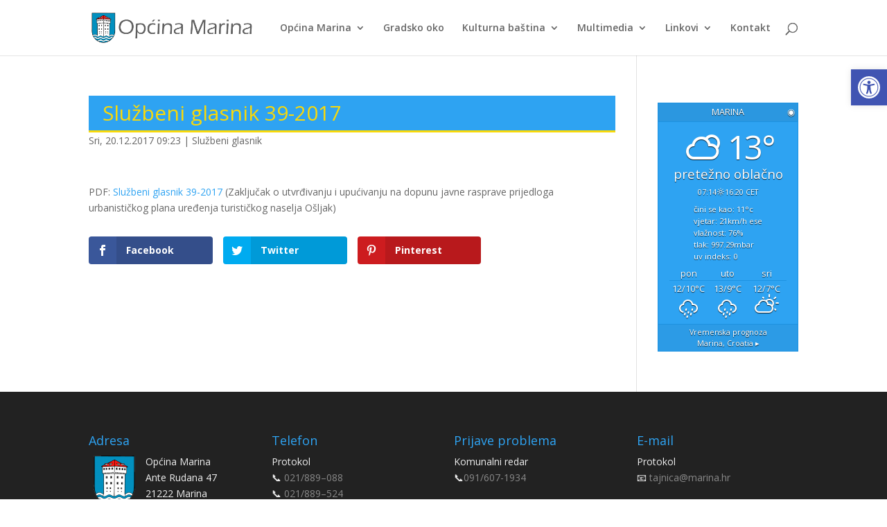

--- FILE ---
content_type: text/html; charset=UTF-8
request_url: https://www.marina.hr/sluzbeni-glasnik-39-2017/
body_size: 12662
content:
<!DOCTYPE html>
<html lang="hr">
<head>
	<meta charset="UTF-8" />
<meta http-equiv="X-UA-Compatible" content="IE=edge">
	<link rel="pingback" href="https://www.marina.hr/xmlrpc.php" />

	<script type="text/javascript">
		document.documentElement.className = 'js';
	</script>

	<script>var et_site_url='https://www.marina.hr';var et_post_id='6211';function et_core_page_resource_fallback(a,b){"undefined"===typeof b&&(b=a.sheet.cssRules&&0===a.sheet.cssRules.length);b&&(a.onerror=null,a.onload=null,a.href?a.href=et_site_url+"/?et_core_page_resource="+a.id+et_post_id:a.src&&(a.src=et_site_url+"/?et_core_page_resource="+a.id+et_post_id))}
</script><title>Službeni glasnik 39-2017 - Općina Marina</title>
<meta name='robots' content='max-image-preview:large' />
<!-- Speed of this site is optimised by WP Performance Score Booster plugin v2.2 - https://dipakgajjar.com/wp-performance-score-booster/ -->
<link rel='dns-prefetch' href='//fonts.googleapis.com' />
<link rel='dns-prefetch' href='//s.w.org' />
<link rel="alternate" type="application/rss+xml" title="Općina Marina &raquo; Kanal" href="https://www.marina.hr/feed/" />
<link rel="alternate" type="application/rss+xml" title="Općina Marina &raquo; Kanal komentara" href="https://www.marina.hr/comments/feed/" />
		<script type="text/javascript">
			window._wpemojiSettings = {"baseUrl":"https:\/\/s.w.org\/images\/core\/emoji\/13.1.0\/72x72\/","ext":".png","svgUrl":"https:\/\/s.w.org\/images\/core\/emoji\/13.1.0\/svg\/","svgExt":".svg","source":{"concatemoji":"https:\/\/www.marina.hr\/wp-includes\/js\/wp-emoji-release.min.js"}};
			!function(e,a,t){var n,r,o,i=a.createElement("canvas"),p=i.getContext&&i.getContext("2d");function s(e,t){var a=String.fromCharCode;p.clearRect(0,0,i.width,i.height),p.fillText(a.apply(this,e),0,0);e=i.toDataURL();return p.clearRect(0,0,i.width,i.height),p.fillText(a.apply(this,t),0,0),e===i.toDataURL()}function c(e){var t=a.createElement("script");t.src=e,t.defer=t.type="text/javascript",a.getElementsByTagName("head")[0].appendChild(t)}for(o=Array("flag","emoji"),t.supports={everything:!0,everythingExceptFlag:!0},r=0;r<o.length;r++)t.supports[o[r]]=function(e){if(!p||!p.fillText)return!1;switch(p.textBaseline="top",p.font="600 32px Arial",e){case"flag":return s([127987,65039,8205,9895,65039],[127987,65039,8203,9895,65039])?!1:!s([55356,56826,55356,56819],[55356,56826,8203,55356,56819])&&!s([55356,57332,56128,56423,56128,56418,56128,56421,56128,56430,56128,56423,56128,56447],[55356,57332,8203,56128,56423,8203,56128,56418,8203,56128,56421,8203,56128,56430,8203,56128,56423,8203,56128,56447]);case"emoji":return!s([10084,65039,8205,55357,56613],[10084,65039,8203,55357,56613])}return!1}(o[r]),t.supports.everything=t.supports.everything&&t.supports[o[r]],"flag"!==o[r]&&(t.supports.everythingExceptFlag=t.supports.everythingExceptFlag&&t.supports[o[r]]);t.supports.everythingExceptFlag=t.supports.everythingExceptFlag&&!t.supports.flag,t.DOMReady=!1,t.readyCallback=function(){t.DOMReady=!0},t.supports.everything||(n=function(){t.readyCallback()},a.addEventListener?(a.addEventListener("DOMContentLoaded",n,!1),e.addEventListener("load",n,!1)):(e.attachEvent("onload",n),a.attachEvent("onreadystatechange",function(){"complete"===a.readyState&&t.readyCallback()})),(n=t.source||{}).concatemoji?c(n.concatemoji):n.wpemoji&&n.twemoji&&(c(n.twemoji),c(n.wpemoji)))}(window,document,window._wpemojiSettings);
		</script>
		<meta content="Divi Child v.1.0.0" name="generator"/><style type="text/css">
img.wp-smiley,
img.emoji {
	display: inline !important;
	border: none !important;
	box-shadow: none !important;
	height: 1em !important;
	width: 1em !important;
	margin: 0 .07em !important;
	vertical-align: -0.1em !important;
	background: none !important;
	padding: 0 !important;
}
</style>
	<link rel='stylesheet' id='wp-block-library-css'  href='https://www.marina.hr/wp-includes/css/dist/block-library/style.min.css' type='text/css' media='all' />
<link rel='stylesheet' id='wpdm-font-awesome-css'  href='https://www.marina.hr/wp-content/plugins/download-manager/assets/fontawesome/css/all.css' type='text/css' media='all' />
<link rel='stylesheet' id='wpdm-front-bootstrap-css'  href='https://www.marina.hr/wp-content/plugins/download-manager/assets/bootstrap/css/bootstrap.min.css' type='text/css' media='all' />
<link rel='stylesheet' id='wpdm-front-css'  href='https://www.marina.hr/wp-content/plugins/download-manager/assets/css/front.css' type='text/css' media='all' />
<link rel='stylesheet' id='EG-Attachments-css'  href='https://www.marina.hr/wp-content/plugins/eg-attachments/css/eg-attachments.css' type='text/css' media='all' />
<link rel='stylesheet' id='wpb-google-fonts-css'  href='//fonts.googleapis.com/css?family=Open+Sans&#038;ver=5.8.12' type='text/css' media='all' />
<link rel='stylesheet' id='weather-atlas-css'  href='https://www.marina.hr/wp-content/plugins/weather-atlas/public/css/weather-atlas-public.min.css' type='text/css' media='all' />
<link rel='stylesheet' id='weather-icons-css'  href='https://www.marina.hr/wp-content/plugins/weather-atlas/public/font/weather-icons/weather-icons.min.css' type='text/css' media='all' />
<link rel='stylesheet' id='wp-pagenavi-css'  href='https://www.marina.hr/wp-content/plugins/wp-pagenavi/pagenavi-css.css' type='text/css' media='all' />
<link rel='stylesheet' id='et_monarch-css-css'  href='https://www.marina.hr/wp-content/plugins/monarch/css/style.css' type='text/css' media='all' />
<link rel='stylesheet' id='et-gf-open-sans-css'  href='https://fonts.googleapis.com/css?family=Open+Sans:400,700' type='text/css' media='all' />
<link rel='stylesheet' id='parent-style-css'  href='https://www.marina.hr/wp-content/themes/Divi/style.css' type='text/css' media='all' />
<link rel='stylesheet' id='divi-fonts-css'  href='https://fonts.googleapis.com/css?family=Open+Sans:300italic,400italic,600italic,700italic,800italic,400,300,600,700,800&#038;subset=latin,latin-ext&#038;display=swap' type='text/css' media='all' />
<link rel='stylesheet' id='divi-style-css'  href='https://www.marina.hr/wp-content/themes/Divi-child/style.css' type='text/css' media='all' />
<link rel='stylesheet' id='pojo-a11y-css'  href='https://www.marina.hr/wp-content/plugins/pojo-accessibility/assets/css/style.min.css' type='text/css' media='all' />
<link rel='stylesheet' id='nextgen_widgets_style-css'  href='https://www.marina.hr/wp-content/plugins/nextgen-gallery/products/photocrati_nextgen/modules/widget/static/widgets.css' type='text/css' media='all' />
<link rel='stylesheet' id='nextgen_basic_thumbnails_style-css'  href='https://www.marina.hr/wp-content/plugins/nextgen-gallery/products/photocrati_nextgen/modules/nextgen_basic_gallery/static/thumbnails/nextgen_basic_thumbnails.css' type='text/css' media='all' />
<link rel='stylesheet' id='nextgen_basic_slideshow_style-css'  href='https://www.marina.hr/wp-content/plugins/nextgen-gallery/products/photocrati_nextgen/modules/nextgen_basic_gallery/static/slideshow/ngg_basic_slideshow.css' type='text/css' media='all' />
<link rel='stylesheet' id='dashicons-css'  href='https://www.marina.hr/wp-includes/css/dashicons.min.css' type='text/css' media='all' />
<script type='text/javascript' src='https://www.marina.hr/wp-includes/js/jquery/jquery.min.js' id='jquery-core-js'></script>
<script type='text/javascript' src='https://www.marina.hr/wp-includes/js/jquery/jquery-migrate.min.js' id='jquery-migrate-js'></script>
<script type='text/javascript' src='https://www.marina.hr/wp-content/plugins/download-manager/assets/bootstrap/js/popper.min.js' id='wpdm-poper-js'></script>
<script type='text/javascript' src='https://www.marina.hr/wp-content/plugins/download-manager/assets/bootstrap/js/bootstrap.min.js' id='wpdm-front-bootstrap-js'></script>
<script type='text/javascript' id='wpdm-frontjs-js-extra'>
/* <![CDATA[ */
var wpdm_url = {"home":"https:\/\/www.marina.hr\/","site":"https:\/\/www.marina.hr\/","ajax":"https:\/\/www.marina.hr\/wp-admin\/admin-ajax.php"};
var wpdm_js = {"spinner":"<i class=\"fas fa-sun fa-spin\"><\/i>"};
/* ]]> */
</script>
<script type='text/javascript' src='https://www.marina.hr/wp-content/plugins/download-manager/assets/js/front.js' id='wpdm-frontjs-js'></script>
<script type='text/javascript' src='https://www.marina.hr/wp-content/plugins/weather-atlas/public/js/weather-atlas-public.min.js' id='weather-atlas-js'></script>
<script type='text/javascript' src='https://www.marina.hr/wp-content/plugins/weather-atlas/public/js/jquery-cookie.min.js' id='jquery-cookie-js'></script>
<link rel="https://api.w.org/" href="https://www.marina.hr/wp-json/" /><link rel="alternate" type="application/json" href="https://www.marina.hr/wp-json/wp/v2/posts/6211" /><link rel="EditURI" type="application/rsd+xml" title="RSD" href="https://www.marina.hr/xmlrpc.php?rsd" />
<link rel="wlwmanifest" type="application/wlwmanifest+xml" href="https://www.marina.hr/wp-includes/wlwmanifest.xml" /> 
<meta name="generator" content="WordPress 5.8.12" />
<link rel='shortlink' href='https://www.marina.hr/?p=6211' />
<link rel="alternate" type="application/json+oembed" href="https://www.marina.hr/wp-json/oembed/1.0/embed?url=https%3A%2F%2Fwww.marina.hr%2Fsluzbeni-glasnik-39-2017%2F" />
<link rel="alternate" type="text/xml+oembed" href="https://www.marina.hr/wp-json/oembed/1.0/embed?url=https%3A%2F%2Fwww.marina.hr%2Fsluzbeni-glasnik-39-2017%2F&#038;format=xml" />
<link rel="canonical" href="https://www.marina.hr/sluzbeni-glasnik-39-2017/"/>

<script src="https://www.google.com/recaptcha/api.js?hl=hr" async defer></script>
<style type="text/css" id="et-social-custom-css">
				 
			</style><link rel="preload" href="https://www.marina.hr/wp-content/plugins/monarch/core/admin/fonts/modules.ttf" as="font" crossorigin="anonymous"><meta name="viewport" content="width=device-width, initial-scale=1.0, maximum-scale=1.0, user-scalable=0" /><style type="text/css">
#pojo-a11y-toolbar .pojo-a11y-toolbar-toggle a{ background-color: #4054b2;	color: #ffffff;}
#pojo-a11y-toolbar .pojo-a11y-toolbar-overlay, #pojo-a11y-toolbar .pojo-a11y-toolbar-overlay ul.pojo-a11y-toolbar-items.pojo-a11y-links{ border-color: #4054b2;}
body.pojo-a11y-focusable a:focus{ outline-style: solid !important;	outline-width: 1px !important;	outline-color: #FF0000 !important;}
#pojo-a11y-toolbar{ top: 100px !important;}
#pojo-a11y-toolbar .pojo-a11y-toolbar-overlay{ background-color: #ffffff;}
#pojo-a11y-toolbar .pojo-a11y-toolbar-overlay ul.pojo-a11y-toolbar-items li.pojo-a11y-toolbar-item a, #pojo-a11y-toolbar .pojo-a11y-toolbar-overlay p.pojo-a11y-toolbar-title{ color: #333333;}
#pojo-a11y-toolbar .pojo-a11y-toolbar-overlay ul.pojo-a11y-toolbar-items li.pojo-a11y-toolbar-item a.active{ background-color: #4054b2;	color: #ffffff;}
@media (max-width: 767px) { #pojo-a11y-toolbar { top: 100px !important; } }</style><script>
	jQuery(document).on('ready ajaxComplete', function () {
		//Replace read more link text
		jQuery(".et_pb_post a.more-link").html(function () {
			return jQuery(this).html().replace('read more', 'više');
		});
	}); 
</script><link rel="icon" href="https://www.marina.hr/wp-content/uploads/2021/03/cropped-Grb2-32x32.png" sizes="32x32" />
<link rel="icon" href="https://www.marina.hr/wp-content/uploads/2021/03/cropped-Grb2-192x192.png" sizes="192x192" />
<link rel="apple-touch-icon" href="https://www.marina.hr/wp-content/uploads/2021/03/cropped-Grb2-180x180.png" />
<meta name="msapplication-TileImage" content="https://www.marina.hr/wp-content/uploads/2021/03/cropped-Grb2-270x270.png" />
<link rel="stylesheet" id="et-divi-customizer-global-cached-inline-styles" href="https://www.marina.hr/wp-content/et-cache/global/et-divi-customizer-global-17662172871733.min.css" onerror="et_core_page_resource_fallback(this, true)" onload="et_core_page_resource_fallback(this)" /><meta name="generator" content="WordPress Download Manager 3.2.24" />
                <link href="https://fonts.googleapis.com/css?family=Rubik"
              rel="stylesheet">
        <style>
            .w3eden .fetfont,
            .w3eden .btn,
            .w3eden .btn.wpdm-front h3.title,
            .w3eden .wpdm-social-lock-box .IN-widget a span:last-child,
            .w3eden #xfilelist .panel-heading,
            .w3eden .wpdm-frontend-tabs a,
            .w3eden .alert:before,
            .w3eden .panel .panel-heading,
            .w3eden .discount-msg,
            .w3eden .panel.dashboard-panel h3,
            .w3eden #wpdm-dashboard-sidebar .list-group-item,
            .w3eden #package-description .wp-switch-editor,
            .w3eden .w3eden.author-dashbboard .nav.nav-tabs li a,
            .w3eden .wpdm_cart thead th,
            .w3eden #csp .list-group-item,
            .w3eden .modal-title {
                font-family: Rubik, -apple-system, BlinkMacSystemFont, "Segoe UI", Roboto, Helvetica, Arial, sans-serif, "Apple Color Emoji", "Segoe UI Emoji", "Segoe UI Symbol";
                text-transform: uppercase;
                font-weight: 700;
            }
            .w3eden #csp .list-group-item {
                text-transform: unset;
            }


        </style>
            <style>
        /* WPDM Link Template Styles */        </style>
                <style>

            :root {
                --color-primary: #4a8eff;
                --color-primary-rgb: 74, 142, 255;
                --color-primary-hover: #4a8eff;
                --color-primary-active: #4a8eff;
                --color-secondary: #4a8eff;
                --color-secondary-rgb: 74, 142, 255;
                --color-secondary-hover: #4a8eff;
                --color-secondary-active: #4a8eff;
                --color-success: #18ce0f;
                --color-success-rgb: 24, 206, 15;
                --color-success-hover: #4a8eff;
                --color-success-active: #4a8eff;
                --color-info: #2CA8FF;
                --color-info-rgb: 44, 168, 255;
                --color-info-hover: #2CA8FF;
                --color-info-active: #2CA8FF;
                --color-warning: #f29e0f;
                --color-warning-rgb: 242, 158, 15;
                --color-warning-hover: orange;
                --color-warning-active: orange;
                --color-danger: #ff5062;
                --color-danger-rgb: 255, 80, 98;
                --color-danger-hover: #ff5062;
                --color-danger-active: #ff5062;
                --color-green: #30b570;
                --color-blue: #0073ff;
                --color-purple: #8557D3;
                --color-red: #ff5062;
                --color-muted: rgba(69, 89, 122, 0.6);
                --wpdm-font: "Rubik", -apple-system, BlinkMacSystemFont, "Segoe UI", Roboto, Helvetica, Arial, sans-serif, "Apple Color Emoji", "Segoe UI Emoji", "Segoe UI Symbol";
            }

            .wpdm-download-link.btn.btn-primary {
                border-radius: 4px;
            }


        </style>
        </head>
<body class="post-template-default single single-post postid-6211 single-format-standard et_monarch et_pb_button_helper_class et_fixed_nav et_show_nav et_pb_show_title et_primary_nav_dropdown_animation_fade et_secondary_nav_dropdown_animation_fade et_header_style_left et_pb_footer_columns4 et_cover_background et_pb_gutter osx et_pb_gutters2 et_smooth_scroll et_right_sidebar et_divi_theme et-db et_minified_js et_minified_css">
	<div id="page-container">

	
	
			<header id="main-header" data-height-onload="66">
			<div class="container clearfix et_menu_container">
							<div class="logo_container">
					<span class="logo_helper"></span>
					<a href="https://www.marina.hr/">
						<img src="/wp-content/images/logo.png" alt="Općina Marina" id="logo" data-height-percentage="54" />
					</a>
				</div>
							<div id="et-top-navigation" data-height="66" data-fixed-height="40">
											<nav id="top-menu-nav">
						<ul id="top-menu" class="nav"><li id="menu-item-1571" class="mega-menu menu-item menu-item-type-custom menu-item-object-custom menu-item-has-children menu-item-1571"><a href="/">Općina Marina</a>
<ul class="sub-menu">
	<li id="menu-item-1592" class="menu-item menu-item-type-custom menu-item-object-custom menu-item-has-children menu-item-1592"><a href="#">Vijesti i publikacije</a>
	<ul class="sub-menu">
		<li id="menu-item-1593" class="menu-item menu-item-type-taxonomy menu-item-object-category menu-item-1593"><a href="https://www.marina.hr/category/novosti/">Novosti</a></li>
		<li id="menu-item-1586" class="menu-item menu-item-type-taxonomy menu-item-object-category current-post-ancestor current-menu-parent current-post-parent menu-item-1586"><a href="https://www.marina.hr/category/sluzbeni-glasnik/">Službeni glasnik</a></li>
		<li id="menu-item-1588" class="menu-item menu-item-type-taxonomy menu-item-object-category menu-item-1588"><a href="https://www.marina.hr/category/marinski-list/">Marinski list</a></li>
	</ul>
</li>
	<li id="menu-item-1575" class="menu-item menu-item-type-custom menu-item-object-custom menu-item-has-children menu-item-1575"><a href="#">Akti</a>
	<ul class="sub-menu">
		<li id="menu-item-1563" class="menu-item menu-item-type-post_type menu-item-object-page menu-item-1563"><a href="https://www.marina.hr/statut-opcine-marina/">Statut općine Marina</a></li>
		<li id="menu-item-1564" class="menu-item menu-item-type-post_type menu-item-object-page menu-item-1564"><a href="https://www.marina.hr/opcinska-uprava/">Općinska uprava</a></li>
		<li id="menu-item-2632" class="menu-item menu-item-type-post_type menu-item-object-page menu-item-2632"><a href="https://www.marina.hr/odluka-o-komunalnom-redu/">Odluka o komunalnom redu</a></li>
		<li id="menu-item-10513" class="menu-item menu-item-type-post_type menu-item-object-page menu-item-10513"><a href="https://www.marina.hr/arkod-potvrde/">ARKOD potvrde</a></li>
	</ul>
</li>
	<li id="menu-item-1581" class="menu-item menu-item-type-custom menu-item-object-custom menu-item-has-children menu-item-1581"><a href="#">Poslovanje</a>
	<ul class="sub-menu">
		<li id="menu-item-1776" class="menu-item menu-item-type-post_type menu-item-object-page menu-item-1776"><a href="https://www.marina.hr/opcinsko-vijece/">Općinsko vijeće</a></li>
		<li id="menu-item-1574" class="menu-item menu-item-type-custom menu-item-object-custom menu-item-1574"><a href="http://www.marina.hr/javna-nabava">Javna nabava</a></li>
		<li id="menu-item-9336" class="menu-item menu-item-type-post_type menu-item-object-page menu-item-9336"><a href="https://www.marina.hr/opcinski-proracun/">Općinski proračun</a></li>
		<li id="menu-item-7762" class="menu-item menu-item-type-taxonomy menu-item-object-category menu-item-7762"><a href="https://www.marina.hr/category/izvjesca/">Izvješća</a></li>
		<li id="menu-item-1589" class="menu-item menu-item-type-taxonomy menu-item-object-category menu-item-1589"><a href="https://www.marina.hr/category/natjecaji/">Natječaji</a></li>
		<li id="menu-item-1585" class="menu-item menu-item-type-post_type menu-item-object-page menu-item-1585"><a href="https://www.marina.hr/obrasci/">Obrasci</a></li>
		<li id="menu-item-4528" class="menu-item menu-item-type-post_type menu-item-object-page menu-item-4528"><a href="https://www.marina.hr/pravo-na-pristup-informacijama/">Pravo na pristup informacijama</a></li>
		<li id="menu-item-8330" class="menu-item menu-item-type-post_type menu-item-object-page menu-item-8330"><a href="https://www.marina.hr/zastita-osobnih-podataka/">Zaštita osobnih podataka</a></li>
		<li id="menu-item-10512" class="menu-item menu-item-type-post_type menu-item-object-page menu-item-10512"><a href="https://www.marina.hr/savjetovanje-sa-zainteresiranom-javnoscu/">Savjetovanje sa zainteresiranom javnošću</a></li>
		<li id="menu-item-11048" class="menu-item menu-item-type-custom menu-item-object-custom menu-item-11048"><a target="_blank" rel="noopener" href="https://transparentno.marina.otvorenaopcina.hr">iTransparentnost</a></li>
	</ul>
</li>
	<li id="menu-item-9300" class="menu-item menu-item-type-post_type menu-item-object-page menu-item-has-children menu-item-9300"><a href="https://www.marina.hr/prostorno-planiranje/">Prostorno planiranje</a>
	<ul class="sub-menu">
		<li id="menu-item-2259" class="menu-item menu-item-type-post_type menu-item-object-page menu-item-2259"><a href="https://www.marina.hr/prostorno-planiranje/prostorni-plan/">Prostorni plan</a></li>
		<li id="menu-item-2258" class="menu-item menu-item-type-post_type menu-item-object-page menu-item-2258"><a href="https://www.marina.hr/prostorno-planiranje/vazeci-planovi-uredenja/">Važeći planovi uređenja</a></li>
		<li id="menu-item-11922" class="menu-item menu-item-type-post_type menu-item-object-page menu-item-11922"><a href="https://www.marina.hr/prostorno-planiranje/izmjene-i-dopune-planova/">Izmjene i dopune prostornog plana</a></li>
		<li id="menu-item-2257" class="menu-item menu-item-type-post_type menu-item-object-page menu-item-2257"><a href="https://www.marina.hr/prostorno-planiranje/planovi-uredenja-u-izradi/">Planovi uređenja u izradi</a></li>
	</ul>
</li>
	<li id="menu-item-7751" class="menu-item menu-item-type-custom menu-item-object-custom menu-item-has-children menu-item-7751"><a href="#">Civilna i protupožarna zaštita</a>
	<ul class="sub-menu">
		<li id="menu-item-7753" class="menu-item menu-item-type-post_type menu-item-object-page menu-item-7753"><a href="https://www.marina.hr/civilna-zastita/">Civilna zaštita</a></li>
		<li id="menu-item-7752" class="menu-item menu-item-type-post_type menu-item-object-page menu-item-7752"><a href="https://www.marina.hr/protupozarna-zastita/">Protupožarna zaštita</a></li>
	</ul>
</li>
</ul>
</li>
<li id="menu-item-8509" class="menu-item menu-item-type-custom menu-item-object-custom menu-item-8509"><a target="_blank" rel="noopener" href="http://www.marina.oko.hr/">Gradsko oko</a></li>
<li id="menu-item-1572" class="menu-item menu-item-type-custom menu-item-object-custom menu-item-has-children menu-item-1572"><a href="#">Kulturna baština</a>
<ul class="sub-menu">
	<li id="menu-item-1569" class="menu-item menu-item-type-post_type menu-item-object-page menu-item-1569"><a href="https://www.marina.hr/povijest-marine/">Povijest Marine</a></li>
	<li id="menu-item-1568" class="menu-item menu-item-type-post_type menu-item-object-page menu-item-1568"><a href="https://www.marina.hr/znamenite-osobe/">Znamenite osobe</a></li>
	<li id="menu-item-1854" class="menu-item menu-item-type-post_type menu-item-object-page menu-item-1854"><a href="https://www.marina.hr/kulturno-umjetnicke-udruge/">Kulturno umjetničke udruge</a></li>
</ul>
</li>
<li id="menu-item-1753" class="menu-item menu-item-type-post_type menu-item-object-page menu-item-has-children menu-item-1753"><a href="https://www.marina.hr/multimedia/">Multimedia</a>
<ul class="sub-menu">
	<li id="menu-item-1754" class="menu-item menu-item-type-post_type menu-item-object-page menu-item-1754"><a href="https://www.marina.hr/multimedia/fotogalerije/">Fotogalerije</a></li>
</ul>
</li>
<li id="menu-item-7222" class="menu-item menu-item-type-custom menu-item-object-custom menu-item-has-children menu-item-7222"><a href="#">Linkovi</a>
<ul class="sub-menu">
	<li id="menu-item-7223" class="menu-item menu-item-type-custom menu-item-object-custom menu-item-7223"><a href="https://marinskikomunalac.hr">Marinski komunalac</a></li>
	<li id="menu-item-1576" class="menu-item menu-item-type-custom menu-item-object-custom menu-item-1576"><a target="_blank" rel="noopener" href="http://www.tz-marina.hr/">Turistička zajednica</a></li>
	<li id="menu-item-1577" class="menu-item menu-item-type-custom menu-item-object-custom menu-item-1577"><a target="_blank" rel="noopener" href="http://www.zupa-marina.hr">Župa sv. Jakova</a></li>
	<li id="menu-item-1579" class="menu-item menu-item-type-custom menu-item-object-custom menu-item-1579"><a target="_blank" rel="noopener" href="http://os-iduknovic-marina.skole.hr/">Osnovna škola</a></li>
	<li id="menu-item-1580" class="menu-item menu-item-type-custom menu-item-object-custom menu-item-1580"><a target="_blank" rel="noopener" href="http://www.djecji-vrtic-marina.hr">Dječji vrtić</a></li>
</ul>
</li>
<li id="menu-item-1570" class="menu-item menu-item-type-post_type menu-item-object-page menu-item-1570"><a href="https://www.marina.hr/kontaktirajte-nas/">Kontakt</a></li>
</ul>						</nav>
					
					
					
										<div id="et_top_search">
						<span id="et_search_icon"></span>
					</div>
					
					<div id="et_mobile_nav_menu">
				<div class="mobile_nav closed">
					<span class="select_page">Select Page</span>
					<span class="mobile_menu_bar mobile_menu_bar_toggle"></span>
				</div>
			</div>				</div> <!-- #et-top-navigation -->
			</div> <!-- .container -->
			<div class="et_search_outer">
				<div class="container et_search_form_container">
					<form role="search" method="get" class="et-search-form" action="https://www.marina.hr/">
					<input type="search" class="et-search-field" placeholder="Traži &hellip;" value="" name="s" title="Traži:" />					</form>
					<span class="et_close_search_field"></span>
				</div>
			</div>
		</header> <!-- #main-header -->
			<div id="et-main-area">
	
<div id="main-content">
		<div class="container">
		<div id="content-area" class="clearfix">
			<div id="left-area">
											<article id="post-6211" class="et_pb_post post-6211 post type-post status-publish format-standard hentry category-sluzbeni-glasnik">
											<div class="et_post_meta_wrapper">
							<h1 class="entry-title">Službeni glasnik 39-2017</h1>

						<p class="post-meta"><span class="published">Sri, 20.12.2017 09:23</span> | <a href="https://www.marina.hr/category/sluzbeni-glasnik/" rel="category tag">Službeni glasnik</a></p>
												</div> <!-- .et_post_meta_wrapper -->
				
					<div class="entry-content">
					<p>PDF: <a href="https://www.marina.hr/wp-content/uploads/2017/12/Sluzbeni-glasnik-39-2017.pdf">Službeni glasnik 39-2017</a> (Zaključak o utvrđivanju i upućivanju na dopunu javne rasprave prijedloga urbanističkog plana uređenja turističkog naselja Ošljak)</p>
<div class="et_social_inline et_social_mobile_on et_social_inline_bottom">
				<div class="et_social_networks et_social_4col et_social_slide et_social_rounded et_social_left et_social_no_animation et_social_withcounts et_social_withnetworknames et_social_outer_dark">
					
					<ul class="et_social_icons_container"><li class="et_social_facebook">
									<a href="http://www.facebook.com/sharer.php?u=https%3A%2F%2Fwww.marina.hr%2Fsluzbeni-glasnik-39-2017%2F&#038;t=Slu%C5%BEbeni%20glasnik%2039-2017" class="et_social_share et_social_display_count" rel="nofollow" data-social_name="facebook" data-post_id="6211" data-social_type="share" data-location="inline" data-min_count="1">
										<i class="et_social_icon et_social_icon_facebook"></i><div class="et_social_network_label"><div class="et_social_networkname">Facebook</div></div><span class="et_social_overlay"></span>
									</a>
								</li><li class="et_social_twitter">
									<a href="http://twitter.com/share?text=Slu%C5%BEbeni%20glasnik%2039-2017&#038;url=https%3A%2F%2Fwww.marina.hr%2Fsluzbeni-glasnik-39-2017%2F" class="et_social_share et_social_display_count" rel="nofollow" data-social_name="twitter" data-post_id="6211" data-social_type="share" data-location="inline" data-min_count="1">
										<i class="et_social_icon et_social_icon_twitter"></i><div class="et_social_network_label"><div class="et_social_networkname">Twitter</div></div><span class="et_social_overlay"></span>
									</a>
								</li><li class="et_social_pinterest">
									<a href="#" class="et_social_share_pinterest et_social_display_count" rel="nofollow" data-social_name="pinterest" data-post_id="6211" data-social_type="share" data-location="inline" data-min_count="1">
										<i class="et_social_icon et_social_icon_pinterest"></i><div class="et_social_network_label"><div class="et_social_networkname">Pinterest</div></div><span class="et_social_overlay"></span>
									</a>
								</li></ul>
				</div>
			</div>					</div> <!-- .entry-content -->
					<div class="et_post_meta_wrapper">
										</div> <!-- .et_post_meta_wrapper -->
				</article> <!-- .et_pb_post -->

						</div> <!-- #left-area -->

				<div id="sidebar">
		<div id="weather_atlas-2" class="et_pb_widget widget_weather_atlas"><h4 class="widgettitle"></h4><div class='weather-atlas-wrapper' style='background:#2ea3f2;border:1px solid #1d92e1;color:#fff;'><div class='weather-atlas-header' style='border-bottom:1px solid #1d92e1'><div class='weather-atlas-header-title-wrapper'><div class='weather-atlas-header-title'>Marina</div><div class='city_selector_toggle_div autocomplete' style='display:none;'><script>/*<![CDATA[*/var weather_atlas_language = 'en';/*]]>*/</script><input class='city_name' id='city_name' name='city_name' type='text' value='' placeholder='upiši i odaberi lokaciju sa padajućeg izbornika'></div></div><div class='city_selector_toggle'><a href='#' class='city_selector_toggle_link' style='color:#fff' title='Lokacija'>&#9673;</a></div></div><div class='weather-atlas-body'><div class='current_temp'><i class='wi wi-fw wi-weather-27'></i><span class='temp'>13°</span><div class='current_text'>Pretežno oblačno</div><div class='sunrise_sunset'>07:14<i class='wi wi-fw wi-weather-32'></i>16:20 CET</div></div><span class='current_text_2'>Čini se kao: 11<small>°C</small><br />Vjetar: 21<small>km/h</small> ESE<br />Vlažnost: 76<small>%</small><br />Tlak: 997.29<small>mbar</small><br />UV indeks: 0</span><div class='daily days' style='border-bottom:1px solid #1d92e1'><span class='extended_day extended_day_1'>Pon</span><span class='extended_day extended_day_2'>Uto</span><span class='extended_day extended_day_3'>Sri</span></div><div class='daily'><span class='extended_day extended_day_1' title='Kiša'>12/10<small>°C</small><br /><i class='wi wi-fw wi-weather-12'></i></span><span class='extended_day extended_day_2' title='Pljuskovi'>13/9<small>°C</small><br /><i class='wi wi-fw wi-weather-11'></i></span><span class='extended_day extended_day_3' title='Prijepodne oblačno, poslijepodne sunčano'>12/7<small>°C</small><br /><i class='wi wi-fw wi-weather-30'></i></span></div></div><div class='weather-atlas-footer' style='border-top:1px solid #1d92e1'><a href='https://www.weather-atlas.com/en/croatia/marina' title='Weather Atlas - Vremenska prognoza Marina, Croatia' style='color:#fff;' target='_blank'>Vremenska prognoza <span class='weather-atlas-footer-block'>Marina, Croatia &#9656;</span></a></div></div></div> <!-- end .et_pb_widget -->	</div> <!-- end #sidebar -->
		</div> <!-- #content-area -->
	</div> <!-- .container -->
	</div> <!-- #main-content -->


	<span class="et_pb_scroll_top et-pb-icon"></span>


			<footer id="main-footer">
				
<div class="container">
    <div id="footer-widgets" class="clearfix">
		<div class="footer-widget"><div id="aboutmewidget-2" class="fwidget et_pb_widget widget_aboutmewidget"><h4 class="title">Adresa</h4>		<div class="clearfix">
			<img src="https://www.marina.hr/wp-content/images/grb-8625_74x74.png" id="about-image" alt="" />
			Općina Marina<br />
Ante Rudana 47<br />
21222 Marina		</div> <!-- end about me section -->
	</div> <!-- end .fwidget --></div> <!-- end .footer-widget --><div class="footer-widget"><div id="text-8" class="fwidget et_pb_widget widget_text"><h4 class="title">Telefon</h4>			<div class="textwidget"><p>Protokol<br />
📞 <a href="tel:+38521889088">021/889–088</a><br />
📞 <a href="tel:+38521889524">021/889–524</a></p>
<p>Najava za razgovor s načelnikom<br />
📞 <a href="tel:+38521796-542">021/796–542</a><br />
📞<a href="tel:+38521889088">021/889-088</a></p>
</div>
		</div> <!-- end .fwidget --></div> <!-- end .footer-widget --><div class="footer-widget"><div id="text-6" class="fwidget et_pb_widget widget_text"><h4 class="title">Prijave problema</h4>			<div class="textwidget"><p>Komunalni redar<br />
📞<a href="tel:+385916071934">091/607-1934</a></p>
<p>Prijava održavanja nerazvrstanih cesta<br />
📞<a href="tel:+385992304020">099/230-4020</a></p>
<p>Prijava kvarova na javnoj rasvjeti<br />
📞 <a href="tel:+385916171242">091/617-1242</a></p>
</div>
		</div> <!-- end .fwidget --></div> <!-- end .footer-widget --><div class="footer-widget"><div id="text-5" class="fwidget et_pb_widget widget_text"><h4 class="title">E-mail</h4>			<div class="textwidget"><p>Protokol<br />
📧 <a href="mailto:tajnica@marina.hr">tajnica@marina.hr</a></p>
<p>Komunalni redar<br />
📧 <a href="mailto:redar@marina.hr">redar@marina.hr</a></p>
<p>Marinski komunalac<br />
📧 <a href="mailto:marinski.komunalac@gmail.com">marinski.komunalac@gmail.com</a></p>
</div>
		</div> <!-- end .fwidget --></div> <!-- end .footer-widget -->    </div> <!-- #footer-widgets -->
</div>    <!-- .container -->

		
				<div id="footer-bottom">
					<div class="container clearfix">
				<ul class="et-social-icons">

	<li class="et-social-icon et-social-facebook">
		<a href="https://hr-hr.facebook.com/novitade" class="icon">
			<span>Facebook</span>
		</a>
	</li>
	<li class="et-social-icon et-social-rss">
		<a href="http://www.marina.hr/feed/" class="icon">
			<span>RSS</span>
		</a>
	</li>

</ul><div id="footer-info">Copyright © Općina Marina 2016-2021 | Designed by BT</div>					</div>	<!-- .container -->
				</div>
			</footer> <!-- #main-footer -->
		</div> <!-- #et-main-area -->


	</div> <!-- #page-container -->

	            <script>
                jQuery(function($){

                    
                });
            </script>
            <div id="fb-root"></div>
            <div class="et_social_pin_images_outer">
					<div class="et_social_pinterest_window">
						<div class="et_social_modal_header"><h3>Pin It on Pinterest</h3><span class="et_social_close"></span></div>
						<div class="et_social_pin_images" data-permalink="https://www.marina.hr/sluzbeni-glasnik-39-2017/" data-title="Službeni glasnik 39-2017" data-post_id="6211"></div>
					</div>
				</div><script>
  (function(i,s,o,g,r,a,m){i['GoogleAnalyticsObject']=r;i[r]=i[r]||function(){
  (i[r].q=i[r].q||[]).push(arguments)},i[r].l=1*new Date();a=s.createElement(o),
  m=s.getElementsByTagName(o)[0];a.async=1;a.src=g;m.parentNode.insertBefore(a,m)
  })(window,document,'script','//www.google-analytics.com/analytics.js','ga');
  ga('create', 'UA-56169244-1', 'auto');
  ga('send', 'pageview');
</script><script type='text/javascript' src='https://www.marina.hr/wp-includes/js/dist/vendor/regenerator-runtime.min.js' id='regenerator-runtime-js'></script>
<script type='text/javascript' src='https://www.marina.hr/wp-includes/js/dist/vendor/wp-polyfill.min.js' id='wp-polyfill-js'></script>
<script type='text/javascript' src='https://www.marina.hr/wp-includes/js/dist/hooks.min.js' id='wp-hooks-js'></script>
<script type='text/javascript' src='https://www.marina.hr/wp-includes/js/dist/i18n.min.js' id='wp-i18n-js'></script>
<script type='text/javascript' id='wp-i18n-js-after'>
wp.i18n.setLocaleData( { 'text direction\u0004ltr': [ 'ltr' ] } );
</script>
<script type='text/javascript' src='https://www.marina.hr/wp-includes/js/jquery/jquery.form.min.js' id='jquery-form-js'></script>
<script type='text/javascript' src='https://www.marina.hr/wp-includes/js/jquery/ui/core.min.js' id='jquery-ui-core-js'></script>
<script type='text/javascript' src='https://www.marina.hr/wp-includes/js/jquery/ui/menu.min.js' id='jquery-ui-menu-js'></script>
<script type='text/javascript' src='https://www.marina.hr/wp-includes/js/dist/dom-ready.min.js' id='wp-dom-ready-js'></script>
<script type='text/javascript' id='wp-a11y-js-translations'>
( function( domain, translations ) {
	var localeData = translations.locale_data[ domain ] || translations.locale_data.messages;
	localeData[""].domain = domain;
	wp.i18n.setLocaleData( localeData, domain );
} )( "default", {"translation-revision-date":"2025-10-12 07:49:25+0000","generator":"GlotPress\/4.0.1","domain":"messages","locale_data":{"messages":{"":{"domain":"messages","plural-forms":"nplurals=3; plural=(n % 10 == 1 && n % 100 != 11) ? 0 : ((n % 10 >= 2 && n % 10 <= 4 && (n % 100 < 12 || n % 100 > 14)) ? 1 : 2);","lang":"hr"},"Notifications":["Obavijesti"]}},"comment":{"reference":"wp-includes\/js\/dist\/a11y.js"}} );
</script>
<script type='text/javascript' src='https://www.marina.hr/wp-includes/js/dist/a11y.min.js' id='wp-a11y-js'></script>
<script type='text/javascript' id='jquery-ui-autocomplete-js-extra'>
/* <![CDATA[ */
var uiAutocompleteL10n = {"noResults":"Nije prona\u0111en nijedan rezultat.","oneResult":"! prona\u0111eni rezultat. Upotrijebite tipke sa strelicama gore i dolje za navigaciju.","manyResults":"%d prona\u0111enih rezultata. Upotrijebite tipke sa strelicama gore i dolje za navigaciju.","itemSelected":"Stavka je odabrana."};
/* ]]> */
</script>
<script type='text/javascript' src='https://www.marina.hr/wp-includes/js/jquery/ui/autocomplete.min.js' id='jquery-ui-autocomplete-js'></script>
<script type='module' src='https://www.marina.hr/wp-content/plugins/wp-performance-score-booster//assets/js/page-preloader.js' id='wppsb-page-preload-js'></script>
<script type='text/javascript' src='https://www.marina.hr/wp-content/plugins/monarch/js/idle-timer.min.js' id='et_monarch-idle-js'></script>
<script type='text/javascript' id='et_monarch-custom-js-js-extra'>
/* <![CDATA[ */
var monarchSettings = {"ajaxurl":"https:\/\/www.marina.hr\/wp-admin\/admin-ajax.php","pageurl":"https:\/\/www.marina.hr\/sluzbeni-glasnik-39-2017\/","stats_nonce":"a1839d25dc","share_counts":"3793b7aa22","follow_counts":"5b8f189a79","total_counts":"502461a761","media_single":"633ffe74ba","media_total":"5b0b0d74de","generate_all_window_nonce":"a8020be783","no_img_message":"No images available for sharing on this page"};
/* ]]> */
</script>
<script type='text/javascript' src='https://www.marina.hr/wp-content/plugins/monarch/js/custom.js' id='et_monarch-custom-js-js'></script>
<script type='text/javascript' id='divi-custom-script-js-extra'>
/* <![CDATA[ */
var DIVI = {"item_count":"%d Item","items_count":"%d Items"};
var et_shortcodes_strings = {"previous":"Previous","next":"Next"};
var et_pb_custom = {"ajaxurl":"https:\/\/www.marina.hr\/wp-admin\/admin-ajax.php","images_uri":"https:\/\/www.marina.hr\/wp-content\/themes\/Divi\/images","builder_images_uri":"https:\/\/www.marina.hr\/wp-content\/themes\/Divi\/includes\/builder\/images","et_frontend_nonce":"eae7931a3e","subscription_failed":"Please, check the fields below to make sure you entered the correct information.","et_ab_log_nonce":"e4ad9ada6d","fill_message":"Please, fill in the following fields:","contact_error_message":"Please, fix the following errors:","invalid":"Invalid email","captcha":"Captcha","prev":"Prev","previous":"Previous","next":"Next","wrong_captcha":"You entered the wrong number in captcha.","wrong_checkbox":"Checkbox","ignore_waypoints":"no","is_divi_theme_used":"1","widget_search_selector":".widget_search","ab_tests":[],"is_ab_testing_active":"","page_id":"6211","unique_test_id":"","ab_bounce_rate":"5","is_cache_plugin_active":"yes","is_shortcode_tracking":"","tinymce_uri":""}; var et_builder_utils_params = {"condition":{"diviTheme":true,"extraTheme":false},"scrollLocations":["app","top"],"builderScrollLocations":{"desktop":"app","tablet":"app","phone":"app"},"onloadScrollLocation":"app","builderType":"fe"}; var et_frontend_scripts = {"builderCssContainerPrefix":"#et-boc","builderCssLayoutPrefix":"#et-boc .et-l"};
var et_pb_box_shadow_elements = [];
var et_pb_motion_elements = {"desktop":[],"tablet":[],"phone":[]};
var et_pb_sticky_elements = [];
/* ]]> */
</script>
<script type='text/javascript' src='https://www.marina.hr/wp-content/themes/Divi/js/custom.unified.js' id='divi-custom-script-js'></script>
<script type='text/javascript' id='pojo-a11y-js-extra'>
/* <![CDATA[ */
var PojoA11yOptions = {"focusable":"","remove_link_target":"","add_role_links":"","enable_save":"","save_expiration":""};
/* ]]> */
</script>
<script type='text/javascript' src='https://www.marina.hr/wp-content/plugins/pojo-accessibility/assets/js/app.min.js' id='pojo-a11y-js'></script>
<script type='text/javascript' src='https://www.marina.hr/wp-content/plugins/monarch/core/admin/js/common.js' id='et-core-common-js'></script>
<script type='text/javascript' src='https://www.marina.hr/wp-includes/js/wp-embed.min.js' id='wp-embed-js'></script>
		<a id="pojo-a11y-skip-content" class="pojo-skip-link pojo-skip-content" tabindex="1" accesskey="s" href="#content">Skip to content</a>
				<nav id="pojo-a11y-toolbar" class="pojo-a11y-toolbar-right" role="navigation">
			<div class="pojo-a11y-toolbar-toggle">
				<a class="pojo-a11y-toolbar-link pojo-a11y-toolbar-toggle-link" href="javascript:void(0);" title="Alati za pristupačnost">
					<span class="pojo-sr-only sr-only">Open toolbar</span>
					<svg xmlns="http://www.w3.org/2000/svg" viewBox="0 0 100 100" fill="currentColor" width="1em">
						<path d="M50 8.1c23.2 0 41.9 18.8 41.9 41.9 0 23.2-18.8 41.9-41.9 41.9C26.8 91.9 8.1 73.2 8.1 50S26.8 8.1 50 8.1M50 0C22.4 0 0 22.4 0 50s22.4 50 50 50 50-22.4 50-50S77.6 0 50 0zm0 11.3c-21.4 0-38.7 17.3-38.7 38.7S28.6 88.7 50 88.7 88.7 71.4 88.7 50 71.4 11.3 50 11.3zm0 8.9c4 0 7.3 3.2 7.3 7.3S54 34.7 50 34.7s-7.3-3.2-7.3-7.3 3.3-7.2 7.3-7.2zm23.7 19.7c-5.8 1.4-11.2 2.6-16.6 3.2.2 20.4 2.5 24.8 5 31.4.7 1.9-.2 4-2.1 4.7-1.9.7-4-.2-4.7-2.1-1.8-4.5-3.4-8.2-4.5-15.8h-2c-1 7.6-2.7 11.3-4.5 15.8-.7 1.9-2.8 2.8-4.7 2.1-1.9-.7-2.8-2.8-2.1-4.7 2.6-6.6 4.9-11 5-31.4-5.4-.6-10.8-1.8-16.6-3.2-1.7-.4-2.8-2.1-2.4-3.9.4-1.7 2.1-2.8 3.9-2.4 19.5 4.6 25.1 4.6 44.5 0 1.7-.4 3.5.7 3.9 2.4.7 1.8-.3 3.5-2.1 3.9z"/>					</svg>
				</a>
			</div>
			<div class="pojo-a11y-toolbar-overlay">
				<div class="pojo-a11y-toolbar-inner">
					<p class="pojo-a11y-toolbar-title">Alati za pristupačnost</p>
					
					<ul class="pojo-a11y-toolbar-items pojo-a11y-tools">
																			<li class="pojo-a11y-toolbar-item">
								<a href="#" class="pojo-a11y-toolbar-link pojo-a11y-btn-resize-font pojo-a11y-btn-resize-plus" data-action="resize-plus" data-action-group="resize" tabindex="-1">
									<span class="pojo-a11y-toolbar-icon"><svg version="1.1" xmlns="http://www.w3.org/2000/svg" width="1em" viewBox="0 0 448 448"><path fill="currentColor" d="M256 200v16c0 4.25-3.75 8-8 8h-56v56c0 4.25-3.75 8-8 8h-16c-4.25 0-8-3.75-8-8v-56h-56c-4.25 0-8-3.75-8-8v-16c0-4.25 3.75-8 8-8h56v-56c0-4.25 3.75-8 8-8h16c4.25 0 8 3.75 8 8v56h56c4.25 0 8 3.75 8 8zM288 208c0-61.75-50.25-112-112-112s-112 50.25-112 112 50.25 112 112 112 112-50.25 112-112zM416 416c0 17.75-14.25 32-32 32-8.5 0-16.75-3.5-22.5-9.5l-85.75-85.5c-29.25 20.25-64.25 31-99.75 31-97.25 0-176-78.75-176-176s78.75-176 176-176 176 78.75 176 176c0 35.5-10.75 70.5-31 99.75l85.75 85.75c5.75 5.75 9.25 14 9.25 22.5z""></path></svg></span><span class="pojo-a11y-toolbar-text">Povećaj Tekst</span>								</a>
							</li>
							
							<li class="pojo-a11y-toolbar-item">
								<a href="#" class="pojo-a11y-toolbar-link pojo-a11y-btn-resize-font pojo-a11y-btn-resize-minus" data-action="resize-minus" data-action-group="resize" tabindex="-1">
									<span class="pojo-a11y-toolbar-icon"><svg version="1.1" xmlns="http://www.w3.org/2000/svg" width="1em" viewBox="0 0 448 448"><path fill="currentColor" d="M256 200v16c0 4.25-3.75 8-8 8h-144c-4.25 0-8-3.75-8-8v-16c0-4.25 3.75-8 8-8h144c4.25 0 8 3.75 8 8zM288 208c0-61.75-50.25-112-112-112s-112 50.25-112 112 50.25 112 112 112 112-50.25 112-112zM416 416c0 17.75-14.25 32-32 32-8.5 0-16.75-3.5-22.5-9.5l-85.75-85.5c-29.25 20.25-64.25 31-99.75 31-97.25 0-176-78.75-176-176s78.75-176 176-176 176 78.75 176 176c0 35.5-10.75 70.5-31 99.75l85.75 85.75c5.75 5.75 9.25 14 9.25 22.5z"></path></svg></span><span class="pojo-a11y-toolbar-text">Smanji Tekst</span>								</a>
							</li>
						
													<li class="pojo-a11y-toolbar-item">
								<a href="#" class="pojo-a11y-toolbar-link pojo-a11y-btn-background-group pojo-a11y-btn-grayscale" data-action="grayscale" data-action-group="schema" tabindex="-1">
									<span class="pojo-a11y-toolbar-icon"><svg version="1.1" xmlns="http://www.w3.org/2000/svg" width="1em" viewBox="0 0 448 448"><path fill="currentColor" d="M15.75 384h-15.75v-352h15.75v352zM31.5 383.75h-8v-351.75h8v351.75zM55 383.75h-7.75v-351.75h7.75v351.75zM94.25 383.75h-7.75v-351.75h7.75v351.75zM133.5 383.75h-15.5v-351.75h15.5v351.75zM165 383.75h-7.75v-351.75h7.75v351.75zM180.75 383.75h-7.75v-351.75h7.75v351.75zM196.5 383.75h-7.75v-351.75h7.75v351.75zM235.75 383.75h-15.75v-351.75h15.75v351.75zM275 383.75h-15.75v-351.75h15.75v351.75zM306.5 383.75h-15.75v-351.75h15.75v351.75zM338 383.75h-15.75v-351.75h15.75v351.75zM361.5 383.75h-15.75v-351.75h15.75v351.75zM408.75 383.75h-23.5v-351.75h23.5v351.75zM424.5 383.75h-8v-351.75h8v351.75zM448 384h-15.75v-352h15.75v352z"></path></svg></span><span class="pojo-a11y-toolbar-text">Crno-bijelo</span>								</a>
							</li>
						
													<li class="pojo-a11y-toolbar-item">
								<a href="#" class="pojo-a11y-toolbar-link pojo-a11y-btn-background-group pojo-a11y-btn-high-contrast" data-action="high-contrast" data-action-group="schema" tabindex="-1">
									<span class="pojo-a11y-toolbar-icon"><svg version="1.1" xmlns="http://www.w3.org/2000/svg" width="1em" viewBox="0 0 448 448"><path fill="currentColor" d="M192 360v-272c-75 0-136 61-136 136s61 136 136 136zM384 224c0 106-86 192-192 192s-192-86-192-192 86-192 192-192 192 86 192 192z""></path></svg></span><span class="pojo-a11y-toolbar-text">Viskoki kontrast</span>								</a>
							</li>
						
						<li class="pojo-a11y-toolbar-item">
							<a href="#" class="pojo-a11y-toolbar-link pojo-a11y-btn-background-group pojo-a11y-btn-negative-contrast" data-action="negative-contrast" data-action-group="schema" tabindex="-1">

								<span class="pojo-a11y-toolbar-icon"><svg version="1.1" xmlns="http://www.w3.org/2000/svg" width="1em" viewBox="0 0 448 448"><path fill="currentColor" d="M416 240c-23.75-36.75-56.25-68.25-95.25-88.25 10 17 15.25 36.5 15.25 56.25 0 61.75-50.25 112-112 112s-112-50.25-112-112c0-19.75 5.25-39.25 15.25-56.25-39 20-71.5 51.5-95.25 88.25 42.75 66 111.75 112 192 112s149.25-46 192-112zM236 144c0-6.5-5.5-12-12-12-41.75 0-76 34.25-76 76 0 6.5 5.5 12 12 12s12-5.5 12-12c0-28.5 23.5-52 52-52 6.5 0 12-5.5 12-12zM448 240c0 6.25-2 12-5 17.25-46 75.75-130.25 126.75-219 126.75s-173-51.25-219-126.75c-3-5.25-5-11-5-17.25s2-12 5-17.25c46-75.5 130.25-126.75 219-126.75s173 51.25 219 126.75c3 5.25 5 11 5 17.25z"></path></svg></span><span class="pojo-a11y-toolbar-text">Negativni kontrast</span>							</a>
						</li>

													<li class="pojo-a11y-toolbar-item">
								<a href="#" class="pojo-a11y-toolbar-link pojo-a11y-btn-background-group pojo-a11y-btn-light-background" data-action="light-background" data-action-group="schema" tabindex="-1">
									<span class="pojo-a11y-toolbar-icon"><svg version="1.1" xmlns="http://www.w3.org/2000/svg" width="1em" viewBox="0 0 448 448"><path fill="currentColor" d="M184 144c0 4.25-3.75 8-8 8s-8-3.75-8-8c0-17.25-26.75-24-40-24-4.25 0-8-3.75-8-8s3.75-8 8-8c23.25 0 56 12.25 56 40zM224 144c0-50-50.75-80-96-80s-96 30-96 80c0 16 6.5 32.75 17 45 4.75 5.5 10.25 10.75 15.25 16.5 17.75 21.25 32.75 46.25 35.25 74.5h57c2.5-28.25 17.5-53.25 35.25-74.5 5-5.75 10.5-11 15.25-16.5 10.5-12.25 17-29 17-45zM256 144c0 25.75-8.5 48-25.75 67s-40 45.75-42 72.5c7.25 4.25 11.75 12.25 11.75 20.5 0 6-2.25 11.75-6.25 16 4 4.25 6.25 10 6.25 16 0 8.25-4.25 15.75-11.25 20.25 2 3.5 3.25 7.75 3.25 11.75 0 16.25-12.75 24-27.25 24-6.5 14.5-21 24-36.75 24s-30.25-9.5-36.75-24c-14.5 0-27.25-7.75-27.25-24 0-4 1.25-8.25 3.25-11.75-7-4.5-11.25-12-11.25-20.25 0-6 2.25-11.75 6.25-16-4-4.25-6.25-10-6.25-16 0-8.25 4.5-16.25 11.75-20.5-2-26.75-24.75-53.5-42-72.5s-25.75-41.25-25.75-67c0-68 64.75-112 128-112s128 44 128 112z"></path></svg></span><span class="pojo-a11y-toolbar-text">Svijetla pozadina</span>								</a>
							</li>
						
													<li class="pojo-a11y-toolbar-item">
								<a href="#" class="pojo-a11y-toolbar-link pojo-a11y-btn-links-underline" data-action="links-underline" data-action-group="toggle" tabindex="-1">
									<span class="pojo-a11y-toolbar-icon"><svg version="1.1" xmlns="http://www.w3.org/2000/svg" width="1em" viewBox="0 0 448 448"><path fill="currentColor" d="M364 304c0-6.5-2.5-12.5-7-17l-52-52c-4.5-4.5-10.75-7-17-7-7.25 0-13 2.75-18 8 8.25 8.25 18 15.25 18 28 0 13.25-10.75 24-24 24-12.75 0-19.75-9.75-28-18-5.25 5-8.25 10.75-8.25 18.25 0 6.25 2.5 12.5 7 17l51.5 51.75c4.5 4.5 10.75 6.75 17 6.75s12.5-2.25 17-6.5l36.75-36.5c4.5-4.5 7-10.5 7-16.75zM188.25 127.75c0-6.25-2.5-12.5-7-17l-51.5-51.75c-4.5-4.5-10.75-7-17-7s-12.5 2.5-17 6.75l-36.75 36.5c-4.5 4.5-7 10.5-7 16.75 0 6.5 2.5 12.5 7 17l52 52c4.5 4.5 10.75 6.75 17 6.75 7.25 0 13-2.5 18-7.75-8.25-8.25-18-15.25-18-28 0-13.25 10.75-24 24-24 12.75 0 19.75 9.75 28 18 5.25-5 8.25-10.75 8.25-18.25zM412 304c0 19-7.75 37.5-21.25 50.75l-36.75 36.5c-13.5 13.5-31.75 20.75-50.75 20.75-19.25 0-37.5-7.5-51-21.25l-51.5-51.75c-13.5-13.5-20.75-31.75-20.75-50.75 0-19.75 8-38.5 22-52.25l-22-22c-13.75 14-32.25 22-52 22-19 0-37.5-7.5-51-21l-52-52c-13.75-13.75-21-31.75-21-51 0-19 7.75-37.5 21.25-50.75l36.75-36.5c13.5-13.5 31.75-20.75 50.75-20.75 19.25 0 37.5 7.5 51 21.25l51.5 51.75c13.5 13.5 20.75 31.75 20.75 50.75 0 19.75-8 38.5-22 52.25l22 22c13.75-14 32.25-22 52-22 19 0 37.5 7.5 51 21l52 52c13.75 13.75 21 31.75 21 51z"></path></svg></span><span class="pojo-a11y-toolbar-text">Podvuci poveznice</span>								</a>
							</li>
						
													<li class="pojo-a11y-toolbar-item">
								<a href="#" class="pojo-a11y-toolbar-link pojo-a11y-btn-readable-font" data-action="readable-font" data-action-group="toggle" tabindex="-1">
									<span class="pojo-a11y-toolbar-icon"><svg version="1.1" xmlns="http://www.w3.org/2000/svg" width="1em" viewBox="0 0 448 448"><path fill="currentColor" d="M181.25 139.75l-42.5 112.5c24.75 0.25 49.5 1 74.25 1 4.75 0 9.5-0.25 14.25-0.5-13-38-28.25-76.75-46-113zM0 416l0.5-19.75c23.5-7.25 49-2.25 59.5-29.25l59.25-154 70-181h32c1 1.75 2 3.5 2.75 5.25l51.25 120c18.75 44.25 36 89 55 133 11.25 26 20 52.75 32.5 78.25 1.75 4 5.25 11.5 8.75 14.25 8.25 6.5 31.25 8 43 12.5 0.75 4.75 1.5 9.5 1.5 14.25 0 2.25-0.25 4.25-0.25 6.5-31.75 0-63.5-4-95.25-4-32.75 0-65.5 2.75-98.25 3.75 0-6.5 0.25-13 1-19.5l32.75-7c6.75-1.5 20-3.25 20-12.5 0-9-32.25-83.25-36.25-93.5l-112.5-0.5c-6.5 14.5-31.75 80-31.75 89.5 0 19.25 36.75 20 51 22 0.25 4.75 0.25 9.5 0.25 14.5 0 2.25-0.25 4.5-0.5 6.75-29 0-58.25-5-87.25-5-3.5 0-8.5 1.5-12 2-15.75 2.75-31.25 3.5-47 3.5z"></path></svg></span><span class="pojo-a11y-toolbar-text">Čitljivi font</span>								</a>
							</li>
																		<li class="pojo-a11y-toolbar-item">
							<a href="#" class="pojo-a11y-toolbar-link pojo-a11y-btn-reset" data-action="reset" tabindex="-1">
								<span class="pojo-a11y-toolbar-icon"><svg version="1.1" xmlns="http://www.w3.org/2000/svg" width="1em" viewBox="0 0 448 448"><path fill="currentColor" d="M384 224c0 105.75-86.25 192-192 192-57.25 0-111.25-25.25-147.75-69.25-2.5-3.25-2.25-8 0.5-10.75l34.25-34.5c1.75-1.5 4-2.25 6.25-2.25 2.25 0.25 4.5 1.25 5.75 3 24.5 31.75 61.25 49.75 101 49.75 70.5 0 128-57.5 128-128s-57.5-128-128-128c-32.75 0-63.75 12.5-87 34.25l34.25 34.5c4.75 4.5 6 11.5 3.5 17.25-2.5 6-8.25 10-14.75 10h-112c-8.75 0-16-7.25-16-16v-112c0-6.5 4-12.25 10-14.75 5.75-2.5 12.75-1.25 17.25 3.5l32.5 32.25c35.25-33.25 83-53 132.25-53 105.75 0 192 86.25 192 192z"></path></svg></span>
								<span class="pojo-a11y-toolbar-text">Reset</span>
							</a>
						</li>
					</ul>
									</div>
			</div>
		</nav>
		</body>
</html>
